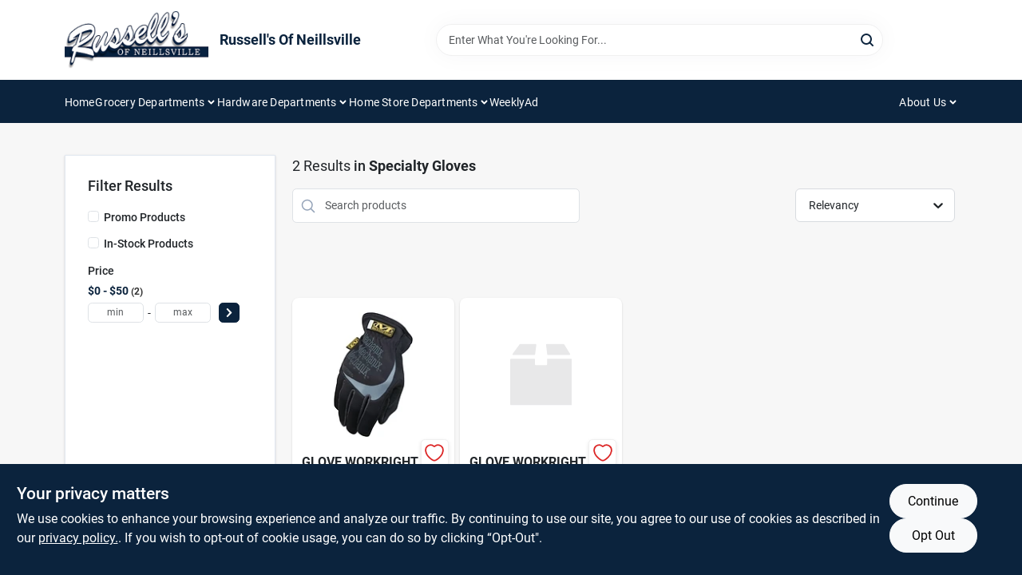

--- FILE ---
content_type: text/html
request_url: https://russellsofneillsville.com/department/farm-and-pet-3089253/specialty-gloves-3089288
body_size: 32279
content:
<!DOCTYPE html>
<html lang="en">
	<head>
		<meta charset="utf-8" />
		<link rel="preconnect" href="https://maps.googleapis.com">
		<link rel="preconnect" href="https://storage.googleapis.com">
		<link rel="preconnect" href="https://images.ezad.io">
		<link rel="preconnect" href="https://api.ezadlive.com">
		<meta name="viewport" content="width=device-width, initial-scale=1.0, maximum-scale=2.0">


		
		<link href="https://static.ezadlive.com/fe/version2873/_app/immutable/assets/vendor.f0fcb5ba.css" rel="stylesheet">
		<link href="https://static.ezadlive.com/fe/version2873/_app/immutable/assets/0.1cbb51b9.css" rel="stylesheet">
		<link href="https://static.ezadlive.com/fe/version2873/_app/immutable/assets/login-module.7fe72062.css" rel="stylesheet">
		<link href="https://static.ezadlive.com/fe/version2873/_app/immutable/assets/main-footer.6c797e80.css" rel="stylesheet">
		<link href="https://static.ezadlive.com/fe/version2873/_app/immutable/assets/document-modal.a3b96a58.css" rel="stylesheet">
		<link href="https://static.ezadlive.com/fe/version2873/_app/immutable/assets/modal.577dbff6.css" rel="stylesheet">
		<link href="https://static.ezadlive.com/fe/version2873/_app/immutable/assets/cart-sidebar.bbe547ba.css" rel="stylesheet">
		<link href="https://static.ezadlive.com/fe/version2873/_app/immutable/assets/cart-items.08954f67.css" rel="stylesheet">
		<link href="https://static.ezadlive.com/fe/version2873/_app/immutable/assets/change-quantity.693882c3.css" rel="stylesheet">
		<link href="https://static.ezadlive.com/fe/version2873/_app/immutable/assets/recaptcha.ab6e1a2f.css" rel="stylesheet">
		<link href="https://static.ezadlive.com/fe/version2873/_app/immutable/assets/bogo-discount-card.2b8bc076.css" rel="stylesheet">
		<link href="https://static.ezadlive.com/fe/version2873/_app/immutable/assets/locations-modal.8c32552f.css" rel="stylesheet">
		<link href="https://static.ezadlive.com/fe/version2873/_app/immutable/assets/big-map.bdb2e239.css" rel="stylesheet">
		<link href="https://static.ezadlive.com/fe/version2873/_app/immutable/assets/_page.ee24268f.css" rel="stylesheet">
		<link href="https://static.ezadlive.com/fe/version2873/_app/immutable/assets/product-card.8c7218bf.css" rel="stylesheet">
		<link href="https://static.ezadlive.com/fe/version2873/_app/immutable/assets/paginator-with-links.3eb3ead3.css" rel="stylesheet">
		<link href="https://static.ezadlive.com/fe/version2873/_app/immutable/assets/paginator.12bdcbbb.css" rel="stylesheet">
		<link href="https://static.ezadlive.com/fe/version2873/_app/immutable/assets/filter-item.7ff41a8f.css" rel="stylesheet">
		<link href="https://static.ezadlive.com/fe/version2873/_app/immutable/assets/brand-dept-popup.8ae3b42d.css" rel="stylesheet"><title>Specialty Gloves | Russell's Of Neillsville</title><!-- HEAD_svelte-145cly0_START --><!-- Project: undefined - Channel Id: 32 - Version: 2874 - Release Latest Version: undefined -->   <meta name="msapplication-TileColor" content="#da532c"> <meta name="theme-color" content="#ffffff"> <link rel="icon" type="image/x-icon" href="https://storage.googleapis.com/content.ezadtv.com/2022/03/16/623253dc7d650_RussellsTabImageS.png"> <link rel="icon" type="image/png" sizes="32x32" href="https://storage.googleapis.com/content.ezadtv.com/2022/03/16/623253dc7d650_RussellsTabImageS.png"> <link rel="apple-touch-icon" sizes="180x180" href="https://storage.googleapis.com/content.ezadtv.com/2022/03/16/623253dc7d650_RussellsTabImageS.png">  <meta name="twitter:title" content="Specialty Gloves"> <meta name="og:title" content="Specialty Gloves"> <meta property="og:title" content="Specialty Gloves">  <meta name="description" content="Shop for Specialty Gloves products at Russell's Of Neillsville"> <meta name="twitter:description" content="Shop for Specialty Gloves products at Russell's Of Neillsville"> <meta name="og:description" content="Shop for Specialty Gloves products at Russell's Of Neillsville"> <meta property="og:description" content="Shop for Specialty Gloves products at Russell's Of Neillsville">  <script >__EZ_DEPT_NAME = 'Specialty Gloves' </script> <meta name="google-site-verification" content="mP3qbDOXGRo0zsMYC9Rc0OY-X3vvn_ozRQFzYbxZouI"> <meta property="og:site_name" content="Russell's Of Neillsville"> <meta property="og:type" content="website"> <meta property="twitter:site" content="Russell's Of Neillsville"> <meta property="twitter:card" content="summary"> <!-- Google tag (gtag.js) -->
<script async src="https://www.googletagmanager.com/gtag/js?id=AW-11095011648"></script>
<script>
  window.dataLayer = window.dataLayer || [];
  function gtag(){dataLayer.push(arguments);}
  gtag('js', new Date());

  gtag('config', 'AW-11095011648');
</script>
<meta name="google-site-verification" content="5tjOw4o51VqcCcXFHVsD6KQJlGTrOKA25M0ldAzcttg" /> <!-- Google tag (gtag.js) -->
<script async src="https://www.googletagmanager.com/gtag/js?id=G-HY482TPQTS"></script>
<script>
  window.dataLayer = window.dataLayer || [];
  function gtag(){dataLayer.push(arguments);}
  gtag('js', new Date());

  gtag('config', 'G-HY482TPQTS');
</script> <!-- Meta Pixel Code -->
<script>
!function(f,b,e,v,n,t,s)
{if(f.fbq)return;n=f.fbq=function(){n.callMethod?
n.callMethod.apply(n,arguments):n.queue.push(arguments)};
if(!f._fbq)f._fbq=n;n.push=n;n.loaded=!0;n.version='2.0';
n.queue=[];t=b.createElement(e);t.async=!0;
t.src=v;s=b.getElementsByTagName(e)[0];
s.parentNode.insertBefore(t,s)}(window, document,'script',
'https://connect.facebook.net/en_US/fbevents.js');
fbq('init', '269680745226518');
fbq('track', 'PageView');
</script>
<noscript><img height="1" width="1" style="display:none"
src="https://www.facebook.com/tr?id=269680745226518&ev=PageView&noscript=1"
/></noscript>
<!-- End Meta Pixel Code -->  <script> window.dataLayerEz = window.dataLayerEz || []; window.dataLayerEz.push({'storeNumber': '21942', 'user_properties.store_number': '21942'}); </script>  <meta name="twitter:image:src" content="https://images.ezad.io/thumb/aHR0cHM6Ly9zdG9yYWdlLmdvb2dsZWFwaXMuY29tL2NvbnRlbnQuZXphZHR2LmNvbS8yMDI0LzA3LzA4LzIwMjQwNzA4XzY2OGM1NzcwNjVmNzEud2VicA.webp"> <meta name="twitter:image" content="https://images.ezad.io/thumb/aHR0cHM6Ly9zdG9yYWdlLmdvb2dsZWFwaXMuY29tL2NvbnRlbnQuZXphZHR2LmNvbS8yMDI0LzA3LzA4LzIwMjQwNzA4XzY2OGM1NzcwNjVmNzEud2VicA.webp"> <meta name="og:image" content="https://images.ezad.io/thumb/aHR0cHM6Ly9zdG9yYWdlLmdvb2dsZWFwaXMuY29tL2NvbnRlbnQuZXphZHR2LmNvbS8yMDI0LzA3LzA4LzIwMjQwNzA4XzY2OGM1NzcwNjVmNzEud2VicA.webp"> <meta property="og:image" content="https://images.ezad.io/thumb/aHR0cHM6Ly9zdG9yYWdlLmdvb2dsZWFwaXMuY29tL2NvbnRlbnQuZXphZHR2LmNvbS8yMDI0LzA3LzA4LzIwMjQwNzA4XzY2OGM1NzcwNjVmNzEud2VicA.webp"> <link rel="canonical" href="https://russellsofneillsville.com/department/specialty-gloves-3089288"> <meta property="og:url" content="https://russellsofneillsville.com/department/specialty-gloves-3089288"> <script type="application/ld+json">[{"@context":"https://schema.org","@type":"HardwareStore","name":"Russell's Of Neillsville","telephone":"715-743-4742","image":"https://images.ezad.io/thumb/aHR0cHM6Ly9zdG9yYWdlLmdvb2dsZWFwaXMuY29tL2NvbnRlbnQuZXphZHR2LmNvbS8yMDI0LzA3LzA4LzIwMjQwNzA4XzY2OGM1NzcwNjVmNzEud2VicA.webp","address":{"@type":"PostalAddress","streetAddress":"1008 E Division St","addressLocality":"Neillsville","addressRegion":"WI","postalCode":"54456","addressCountry":"US"}},{"@context":"https://schema.org","@type":"WebSite","name":"Russell's Of Neillsville","url":"https://russellsofneillsville.com/","alternateName":"Russell's Of Neillsville","potentialAction":[{"@type":"SearchAction","target":"https://russellsofneillsville.com//search/?keyword={search_term_string}","query-input":"required name=search_term_string"}]},{"@context":"https://schema.org","@type":"Organization","legalName":"Russell's Of Neillsville","url":"https://russellsofneillsville.com/","logo":"https://images.ezad.io/thumb/aHR0cHM6Ly9zdG9yYWdlLmdvb2dsZWFwaXMuY29tL2NvbnRlbnQuZXphZHR2LmNvbS8yMDI0LzA3LzA4LzIwMjQwNzA4XzY2OGM1NzcwNjVmNzEud2VicA.webp","sameAs":["https://www.facebook.com/RussellsofNeillsville","https://www.youtube.com/channel/UCIBx0s-ra1pQ30pl4F4xJvg"],"contactPoint":[{"@type":"ContactPoint","contactType":"customer service","telephone":"715-743-4742","email":"Mandy Mortenson"}]},{"@context":"https://schema.org","@type":"BreadcrumbList","itemListElement":[{"@type":"ListItem","position":1,"name":"Departments","item":"https://russellsofneillsville.com"},{"@type":"ListItem","position":2,"name":"Specialty Gloves","item":"https://russellsofneillsville.com/department/specialty-gloves-3089288"}]}]</script> <script >__EZ_STORE_SETTINGS = {"businessSlug":"NXHMASFD939PKH8G","stripePublishable":"pk_test_SoQebsTMOLR2iExxLINSedwP","stripeLive":"","businessName":"Russell's Of Neillsville","favicon":"https://storage.googleapis.com/content.ezadtv.com/2022/03/16/623253dc7d650_RussellsTabImageS.png","colors":{"primary":"#0b233d","secondary":"#f5973e","text":"#0b233d","background":"#f7f7f7","header":"#ffffff","headerLinkColor":"#0b233d","headerText":"#0b233d","navigation":"#0b233d","priceColor":"#000000","promoPriceColor":"","storeColor":""},"layout":"default","font":"Roboto","logo":"https://images.ezad.io/thumb/aHR0cHM6Ly9zdG9yYWdlLmdvb2dsZWFwaXMuY29tL2NvbnRlbnQuZXphZHR2LmNvbS8yMDI0LzA3LzA4LzIwMjQwNzA4XzY2OGM1NzcwNjVmNzEud2VicA.webp","subscribeBannerImage":"url('https://storage.googleapis.com/content.ezadtv.com/2020/06/01/5ed5530c847ce_Generic.jpg')","buyingFromAlert":{"background":"","textColor":"","visible":""},"homeAlert":{"visible":false,"text":"In-Store Pickup, Curbside Pickup, & Local Delivery Available!","background":"primary","textColor":2,"fontSize":16,"fontWeight":3,"allowOverrideEvenBasicPlan":"","fontFamily":"","padding":""},"text":{"featuredProductText":"","inStore":"In-Store","specialOrderWarning":"","outOfStock":"Order for 3-5 day shipping to our store","noRentalItems":"There are no rental items","specialOrderTitle":"Special Order May Be Required","specialOrderText":"Subject to availability and seasonality from suppliers. If we cannot get it, you will be notified and refunded.","trademark":"All product and company names are trademarks™ or registered® trademarks of their respective holders. Use of them does not imply any affiliation with or endorsement by them.","checkAvailability":"Call Your Local Store For Availability","emptyCart":"Cart is empty. Browse the website and add the things you like!","cartDeliveryDisclaimer":"","forRental":"","promoQuantityHeader":"","specialOrderTextByLocation":"","deliveryConfirmationText":"","vendorInStockText":"","vendorOutOfStockText":"","catalogInStockText":"","vendorSpecialOrderText":"","outOfStockText":"","extraProductMessage":"","inStockText":"","customPurchaseTitle":"","customPurchaseText":"","tvCustomQtyMessage":"","tvCustomAvailableMessage":"","specialOrderFee":"","onlyXLeftText":"","footerConnectText":"","receiveMarketingText":""},"footer":{"links":"","facebookPage":"","showSslLogo":"","instagramPage":"","locations":null,"showLogo":"","hideBusinessName":""},"products":{"inventoryItemsMin":4,"itemsPerPage":48,"showVideos":false,"showDescription":true,"showSimilarProducts":true,"showQtyInWidgets":true,"sortOptions":"","defaultSorting":"relevancy","hideReg":false,"filterShowOutOfStock":true,"inStockProductRename":"","hideUpc":"","hideInStockCheckbox":"","disableOrdering":"","showThreeFiveDays":"","capitalizeTitle":true,"regularPriceText":"","currencyPrefix":"","useOriginalTitle":"","hidePriceOutOfStock":"","disableSpecialOrdering":true,"showTopBrandProducts":"","showSimilarProductsByProduct":"","showDepartmentDropdownInSearch":"","getQuoteSpecial":"","hideProductLocation":"","getQuoteEmail":"","hideProductUnit":true,"hiddenPriceText":"","syncHandlePromos":"","showPartnerInventories":"","hideQuantity":"","alwaysShowProp65":"","widgetPromoLabel":"","singlePromoLabel":"","hideBrandFromTitle":true,"hideOutOfStockItems":true,"showUnitInventory":true,"showOutOfStockItems":"","hideRentalPrices":"","hidePrice":"","alwaysShowProductLocation":"","showSpecs":"","disableSearchBar":"","hideNotifyMeOption":"","hideDeliveryLocationsModal":"","hideSecondSpecialWarning":"","showModelNumber":"","showSortByCustomerPartNumberOnMyOrders":"","removeZoominEffect":"","hideAvailability":"","includeBrandInTitle":"","hideSpecialOrderBadgeAboveImage":""},"departments":{"defaultSorting":"relevancy","skipAutoFormat":"","multiLevel":"","sortOptions":"","hideHeadersInMenu":"","collapseDepartmentsOnSearch":"","hideNoSubDeptTextInDeptList":"","description":"Browse our Bakery, Cleaning, Dairy, and Meat sections for fresh and quality products. Our Paint And Supplies section has everything you need for your home projects. Shop today for the best selection! Shop online now or visit us at STORE_NAME_AND_LOCATION to find everything you need conveniently!"},"brands":{"defaultSorting":"relevancy","showImages":"","sortAlphabetical":"","capitalize":"","description":"Explore our selection of popular brands like Certco, Inc. and Pan-o-gold. We have everything you need for your home and lifestyle. Start your shopping journey with us! Shop online now or visit us at STORE_NAME_AND_LOCATION for all your needs in one place!"},"cart":{"rewardMembers":false,"hideAddress":false,"specialOrderMessage":"Special order May Be Required","specialOrderDisclaimer":"Subject to Availability and seasonality from suppliers. If we cannot get it, you will be notified and refunded.","specialOrderBadge":"","specialOrderMessageTooltip":"You will receive shipping information over email within the next business day","empty":"Cart is empty. Browse the website and add the things you like!","submittedOrderImage":"","confirmationText":"","deliveryDisclaimer":"","taxJar":"","hideShipping":"","showSpecialOrderDays":"","enableDeliveryDate":"","promos":"","allowSpecialOrderVendors":"","taxDisclaimer":"","additionalCountries":"","showCardProviders":"","taxExemptionCheck":"","discountEligibilityCheck":"","hideVendorInSpecialOrder":"","refundInfo":"","deliveryZipsAllowed":"","allowedZips":"","disclaimer":"","allowSavedCarts":"","hideTax":"","hideDeliveryZipcode":"","cartModal":"","deferCapture":"","pickupDistanceLimit":"","alwaysRequireAddress":"","showUnitPrice":"","distanceModal":"","showCheckoutCbLayout":"","hideUnitedStatesDeliveryOption":"","restrictedStatesForShipping":"","restrictedStatesMessage":"","hideSpecialOrderMessage":"","rdcAware":"","guestCheckoutWithPaypalOnly":"","allowRecurringOrders":"","mergeAdditionalFeeWithSubtotal":"","displayRecurringOrdersSectionBorder":"","hidePickupZipcode":"","enableMarketingEmailsByDefault":"","enableShareCartLink":"","hideSpecialOrderBadge":"","showShippingRateDisclaimer":""},"admin":{"showStats":true,"showOrderLocationFilters":true,"orders":"","hideSecondStep":"","RSCOptions":"","showContractors":"","orderTimeZone":"","hideInStorePingOption":"","autoSelectStore":"","enableNewOrderNotification":"","hideBusinessNameFromHeaderOnMobile":"","showAvailableFulfilmentOptions":"","defaultSelectedStore":"","allowOverridingDeliveryCharges":"","enableTaxWaiverIfExempt":"","hideGuestCheckout":""},"testimonials":{"1":"","2":""},"liveChatCode":"","storeNumber":"","logoMaxWidth":"","logoMaxHeight":"","signup":{"extraFields":""},"contactUs":{"hideEmail":false},"logoSize":"","navigationBackground":"","whiteHeader":"","lightNav":"","displayName":"Russell's Of Neillsville","domain":"russellsofneillsville","newOrderEmails":"justinbmaa@tds.net","contactEmail":"Justin Poeschel","company":"truevalue","navigation":[{"name":"home"},{"name":"departments"},{"name":"brands"},{"name":"About Us","align":"right"}],"demo":true,"homepageBanner":"","search":{"checkboxFilters":""},"timezone":"","meta":{"description":"We have some of the best selections of products at great prices! Our friendly website is here to assist you with all of your purchasing needs. Feel free to contact us if you have any questions!","loginDescription":"Get discounts & savings when you register for an account today!","mainImage":"","loginTitle":"","departmentsDescription":"Shop [store_name] for diverse departments in [city]. Quality tools and supplies in [state] await you!","departmentsTitle":"Hunt and Discover Departments at STORE_NAME","brandsDescription":"[store_name] provides trusted brands in [city]. Your go-to hardware store in [state] for all projects.","brandsTitle":"Dig into Our Brands At STORE_NAME","searchPageDescription":"Uncover [search_term] at [store_name]. In addition, get top-selling products like the Milwaukee M18 Propane Heater and Speed Queen Classic Washer at our store."},"directory":"www-russellsofneillsville","overrideSubscribeImage":"","tax_rate":"","adminNavigation":"","showPhoneInNavigation":"","emailNavLink":"","onlyFeatured":"","navigationLayout":"","aboutUsLocations":"","customLayout":"","showAdvancedSetting":"","principles":"","registrationOptions":{"companyInput":"","hideFromHeader":""},"locationData":{"Millhouse":"","Wildey":""},"testKey":"","business":"","authData":"","aboutUsEmails":"","logoLink":"","showConsultationReport":"","dynamicMap":"","customCss":"","extraProductMessage":"","styles":{"vendorInStockClasses":"","catalogInStockClasses":"","rentalFilterNodeClasses":""},"logoMaxheight":"","undefined":"","specialPricePositionBottom":"","aboutUsTitle":"","aboutUsTitleHidden":"","showLocationPhoneInNav":"","business_telephone":"715-743-4742","business_address":"1008 E Division St","business_city":"Neillsville","business_state":"WI","business_country":"US","ecommercePlan":"null","tvRDC":"","dibRSC":"","e2Warehouse":"","logoPrint":"","business_zipcode":"","business_email":"","rentals":{"disableLocationSelection":"","allowDeliveryLocations":"","hideFulfillmentOptions":"","rentalContactText":"","disableContactForm":"","rentalInStockText":"","disclaimer":"","submitFormDisclaimerTop":"","submitFormDisclaimerBottom":"","rentalReserveText":"","hideUpc":"","verbiage":""},"aboutUs":{"hideContactUsOption":""},"localAd":{"hideLocalAdNavLink":""},"header":{"locationSelector":""},"navStyle":{"links":"","locationSelector":""},"e2ReportExemption":"","svelte":"","null":"","aiSettings":{"useAIProductsTable":"","useAIProductsCategories":"","excludeAIProductsTable":""}}</script>  <script >__EZ_PREGEN = 0</script> <script >__EZ_TV_ECOM_PLAN = 'null'</script> <script >__EZ_TVR_NAME = "True Value Rewards"</script> <script >__EZ_IS_TRUEVALUE = false</script>  <style data-svelte-h="svelte-1ke9ioy">/* embed the latin fonts directly */
    @font-face {
      font-family: 'Roboto';
      font-style: normal;
      font-weight: 300;
      font-display: swap;
      src: url(https://static.ezadlive.com/fonts/KFOlCnqEu92Fr1MmSU5fBBc4.woff2) format('woff2');
      unicode-range: U+0000-00FF, U+0131, U+0152-0153, U+02BB-02BC, U+02C6, U+02DA, U+02DC, U+0304, U+0308, U+0329, U+2000-206F, U+2074, U+20AC, U+2122, U+2191, U+2193, U+2212, U+2215, U+FEFF, U+FFFD;
    }
    @font-face {
      font-family: 'Roboto';
      font-style: normal;
      font-weight: 400;
      font-display: swap;
      src: url(https://static.ezadlive.com/fonts/KFOmCnqEu92Fr1Mu4mxK.woff2) format('woff2');
      unicode-range: U+0000-00FF, U+0131, U+0152-0153, U+02BB-02BC, U+02C6, U+02DA, U+02DC, U+0304, U+0308, U+0329, U+2000-206F, U+2074, U+20AC, U+2122, U+2191, U+2193, U+2212, U+2215, U+FEFF, U+FFFD;
    }
    @font-face {
      font-family: 'Roboto';
      font-style: normal;
      font-weight: 700;
      font-display: swap;
      src: url(https://static.ezadlive.com/fonts/KFOlCnqEu92Fr1MmWUlfBBc4.woff2) format('woff2');
      unicode-range: U+0000-00FF, U+0131, U+0152-0153, U+02BB-02BC, U+02C6, U+02DA, U+02DC, U+0304, U+0308, U+0329, U+2000-206F, U+2074, U+20AC, U+2122, U+2191, U+2193, U+2212, U+2215, U+FEFF, U+FFFD;
    }</style>  <link rel="stylesheet" type="text/css" media="print" href="https://static.ezadlive.com/fonts/font-roboto.css" onload="this.media='all';"><style>
:root {
  --primary: #0b233d;
  --bs-primary: #0b233d;
  --secondary: #f5973e;
  --bs-secondary: #f5973e;
  --text: #0b233d;
  --bs-text: #0b233d;
  --background: #f7f7f7;
  --bs-background: #f7f7f7;
  --header: #ffffff;
  --bs-header: #ffffff;
  --headerLinkColor: #0b233d;
  --bs-headerLinkColor: #0b233d;
  --headerText: #0b233d;
  --bs-headerText: #0b233d;
  --navigation: #0b233d;
  --bs-navigation: #0b233d;
  --priceColor: #000000;
  --bs-priceColor: #000000;
  --promoPriceColor: #fff;
  --bs-promoPriceColor: #fff;
  --storeColor: #fff;
  --bs-storeColor: #fff;
  --brandPrimary: #0b233d;
  --headerLinkColorInv: #fff;
  --navigationLinkColor: #fff;
  --navigationText: #fff;
  --navigationFontSize: 14px;
  --font: Roboto;
}
</style><!-- HEAD_svelte-145cly0_END --><!-- HEAD_svelte-rn6tfp_START --><!-- HEAD_svelte-rn6tfp_END -->

		<style>
			.text-success-dark {
				color: #124A1F !important;
			}
		</style>
	</head>
	<body data-sveltekit-preload-data="hover">
	<noscript><iframe src='https://www.googletagmanager.com/ns.html?id=GTM-PPF9G4N' height='0' width='0' style='display:none;visibility:hidden'></iframe></noscript>
		<div style="display: contents">     <button class="skip-link svelte-1yub3rk" data-svelte-h="svelte-mn0oll">Skip to content</button> <div>  <header id="mainHeader" class="main-header position-relative  Russell'sOfNeillsville svelte-1pee0jg"><div class="container gap-3 d-flex flex-column flex-lg-row align-items-center justify-content-center justify-content-lg-between py-3"> <button class="d-block nav-icon d-lg-none mobile-menu-button " aria-label="Menu"><span></span></button> <div class="d-flex flex-column flex-md-row align-items-center"><a href="/" class="brand text-white " aria-label="Russell's Of Neillsville Home" rel="prefetch"><img src="https://images.ezad.io/thumb/aHR0cHM6Ly9zdG9yYWdlLmdvb2dsZWFwaXMuY29tL2NvbnRlbnQuZXphZHR2LmNvbS8yMDI0LzA3LzA4LzIwMjQwNzA4XzY2OGM1NzcwNjVmNzEud2VicA.webp" id="logo-img" alt="Russell's Of Neillsville" style="" class="logo-width svelte-1pee0jg" width="100%" height="100%"></a> <div class="h5 fw-bold mt-3 mb-0 mt-md-0 ms-md-3 comp-text" style="color: ">Russell's Of Neillsville</div></div> <form id="searchForm" name="search" role="search" class="search-wrapper position-relative svelte-om0n6w"><input aria-label="Search Term" class="form-control autosuggest svelte-om0n6w" type="text" placeholder="Enter What You're Looking For..." loading="lazy" value=""> <button type="submit" aria-label="Search" class="btn-search-custom svelte-om0n6w" data-svelte-h="svelte-6o76ou"><svg width="16" height="16" xmlns="http://www.w3.org/2000/svg" xmlns:xlink="http://www.w3.org/1999/xlink"><defs data-v-6d71ba7e=""><filter data-v-6d71ba7e="" x="-8.1%" y="-113.8%" width="116.2%" height="327.5%" filterUnits="objectBoundingBox"><feMorphology data-v-6d71ba7e="" radius=".5" operator="dilate" in="SourceAlpha" result="shadowSpreadOuter1"></feMorphology><feOffset data-v-6d71ba7e="" in="shadowSpreadOuter1" result="shadowOffsetOuter1"></feOffset><feGaussianBlur data-v-6d71ba7e="" stdDeviation="15" in="shadowOffsetOuter1" result="shadowBlurOuter1"></feGaussianBlur><feComposite data-v-6d71ba7e="" in="shadowBlurOuter1" in2="SourceAlpha" operator="out" result="shadowBlurOuter1"></feComposite><feColorMatrix data-v-6d71ba7e="" values="0 0 0 0 0.13236882 0 0 0 0 0.171002098 0 0 0 0 0.285297781 0 0 0 0.04 0" in="shadowBlurOuter1"></feColorMatrix></filter><rect data-v-6d71ba7e="" x="0" y="0" width="560" height="40" rx="20"></rect></defs><g data-v-6d71ba7e="" fill="none" fill-rule="evenodd"><path data-v-6d71ba7e="" fill="#FFF" d="M-884-28H556v1536H-884z"></path><g data-v-6d71ba7e="" transform="translate(-529 -11)"><use data-v-6d71ba7e="" fill="#000" filter="url(#a)" xlink:href="#b"></use><use data-v-6d71ba7e="" stroke="currentColor" fill="#FFF" xlink:href="#b"></use></g><g data-v-6d71ba7e="" stroke-width="2" transform="translate(1 1)" stroke="currentColor" stroke-linecap="round" stroke-linejoin="round"><circle data-v-6d71ba7e="" cx="6" cy="6" r="6"></circle><path data-v-6d71ba7e="" d="M14 14l-3.758-3.758"></path></g></g></svg></button> </form> <div class="d-flex align-items-center cart-wrapper  svelte-17u9cvc" style="z-index: 1;">     </div></div> </header>  <nav class="navbar p-0 navbar-light main-nav  collapsed   svelte-t4umeu" id="mainNav"> <div class="container pb-3 pb-lg-0 w-100 h-100 align-items-start"><div class="px-2 px-lg-0 w-100"><div class="d-flex justify-content-end mt-4 d-lg-none mb-n2 w-100"><button class="toggle-menu-bt" id="toggle-menu-bt" aria-label="Menu" data-svelte-h="svelte-1bfgfmg"><svg xmlns="http://www.w3.org/2000/svg" fill="none" width="32" viewBox="0 0 24 24" stroke-width="2" stroke="currentColor"><path stroke-linecap="round" stroke-linejoin="round" d="M6 18L18 6M6 6l12 12"></path></svg></button></div> <ul class="navbar-nav flex-column flex-lg-row flex-wrap "><li class="nav-item  left   svelte-t4umeu"><a href="/" class="nav-link text-capitalize home" style="font-size: " rel="prefetch">Home </a> </li><li class="nav-item b-nav-dropdown dropdown left   svelte-t4umeu"><button tabindex="0" class="cursor-default c-dropdown h-100 d-flex align-items-center main-link justify-content-between svelte-nnj2yx" aria-expanded="false"><div class="nav-link text-capitalize svelte-nnj2yx">Grocery Departments</div> <svg fill="none" class="ms-1 caret svelte-nnj2yx" width="10" height="6" xmlns="http://www.w3.org/2000/svg"><path d="M7.5 1.5l-3 3-3-3" stroke="currentColor" stroke-linecap="round" stroke-linejoin="round" stroke-width="2" class="svelte-nnj2yx"></path></svg>   </button> </li><li class="nav-item b-nav-dropdown dropdown left   svelte-t4umeu"><button tabindex="0" class="cursor-default c-dropdown h-100 d-flex align-items-center main-link justify-content-between svelte-nnj2yx" aria-expanded="false"><div class="nav-link text-capitalize svelte-nnj2yx">Hardware Departments</div> <svg fill="none" class="ms-1 caret svelte-nnj2yx" width="10" height="6" xmlns="http://www.w3.org/2000/svg"><path d="M7.5 1.5l-3 3-3-3" stroke="currentColor" stroke-linecap="round" stroke-linejoin="round" stroke-width="2" class="svelte-nnj2yx"></path></svg>   </button> </li><li class="nav-item b-nav-dropdown dropdown left   svelte-t4umeu"><button tabindex="0" class="cursor-default c-dropdown h-100 d-flex align-items-center main-link justify-content-between svelte-nnj2yx" aria-expanded="false"><div class="nav-link text-capitalize svelte-nnj2yx">Home Store Departments</div> <svg fill="none" class="ms-1 caret svelte-nnj2yx" width="10" height="6" xmlns="http://www.w3.org/2000/svg"><path d="M7.5 1.5l-3 3-3-3" stroke="currentColor" stroke-linecap="round" stroke-linejoin="round" stroke-width="2" class="svelte-nnj2yx"></path></svg>   </button> </li><li class="nav-item  left   svelte-t4umeu"><a href="/weeklyad" class="nav-link text-capitalize " style="font-size: " rel="prefetch">WeeklyAd </a> </li><li class="nav-item b-nav-dropdown dropdown right   svelte-t4umeu"><button tabindex="0" class="cursor-default c-dropdown h-100 d-flex align-items-center main-link justify-content-between svelte-nnj2yx" aria-expanded="false"><div class="nav-link text-capitalize svelte-nnj2yx">About Us</div> <svg fill="none" class="ms-1 caret svelte-nnj2yx" width="10" height="6" xmlns="http://www.w3.org/2000/svg"><path d="M7.5 1.5l-3 3-3-3" stroke="currentColor" stroke-linecap="round" stroke-linejoin="round" stroke-width="2" class="svelte-nnj2yx"></path></svg>   </button> </li>   </ul></div></div> </nav>   <div> <main><div class="container search-container  svelte-141ptr8"> <div class="row"><div class="col-lg-3"> <div class="filterWrapper card filters rounded-0  svelte-5l9ewu"><div class="card-body svelte-5l9ewu"><h2 class="mb-3 h5" data-svelte-h="svelte-1x7u8c7">Filter Results</h2> <button class="d-lg-none filters-close-bt svelte-5l9ewu" aria-label="Hide Filters" data-svelte-h="svelte-zl9rcq"><svg xmlns="http://www.w3.org/2000/svg" width="24" height="24" viewBox="0 0 24 24"><title>e-remove</title><g stroke-linecap="round" stroke-linejoin="round" stroke-width="2" fill="#a0a0ba" stroke="#a0a0ba"><line fill="none" stroke="#a0a0ba" stroke-miterlimit="10" x1="19" y1="5" x2="5" y2="19"></line><line fill="none" stroke="#a0a0ba" stroke-miterlimit="10" x1="19" y1="19" x2="5" y2="5"></line></g></svg></button>  <div class="d-flex flex-column align-items-start"> </div> <div class="mb-2"><div class="form-check"><input id="promoCheck" type="checkbox" class="form-check-input" aria-label="Promo Products"> <h3 class="fs-6" style="margin-top: 9px;line-height: 10px;"><label class="form-check-label" for="promoCheck">Promo Products</label></h3></div></div> <div class="mb-3"><div class="form-check"><input id="inStockCheck" type="checkbox" class="form-check-input" aria-label="In-Stock Products"> <h3 class="fs-6" style="margin-top: 9px;line-height: 10px;"><label class="form-check-label" for="inStockCheck"><a href="/department/farm-and-pet-3089253/specialty-gloves-3089288?in_stock_only=1" class="heading-color" rel="prefetch">In-Stock Products</a></label></h3></div></div>   <div class="mb-3" style="max-width: 200px;"><h2 class="h6" data-svelte-h="svelte-6n5n7u">Price</h2> <ul class="p-0"><li class="none-style-list price-range mb-1 svelte-5l9ewu"><button><h3 class="fs-6 fw-bold d-inline">$0 - $50</h3> <span class="item-counts svelte-5l9ewu">2 </span></button> </li> <li class="none-style-list d-flex svelte-5l9ewu"><form name="searchFiltersForm" class="d-flex"><input placeholder="min" type="number" size="sm" class="form-control price-range-select price-min svelte-5l9ewu" aria-label="min price"> <span style="margin-top: 3px" data-svelte-h="svelte-vpnvjw">-</span> <input placeholder="max" type="number" size="sm" class="form-control price-range-select price-max svelte-5l9ewu" aria-label="max price"> <button type="submit" class="btn btn-primary price-select-btn svelte-5l9ewu" aria-label="Select Price" data-svelte-h="svelte-poisjr"><svg aria-hidden="true" width="8" viewBox="0 0 320 512" focusable="false" fill="currentColor"><path d="M285.5 273l-194.3 194.3c-9.4 9.4-24.6 9.4-33.9 0l-22.7-22.7c-9.4-9.4-9.4-24.5 0-33.9l154-154.7-154-154.7c-9.3-9.4-9.3-24.5 0-33.9l22.7-22.7c9.4-9.4 24.6-9.4 33.9 0l194.3 194.3c9.4 9.4 9.4 24.6 0 33.9z"></path></svg></button></form></li></ul></div>          </div> </div></div> <div class="col-lg-9"><div class="w-100 position-relative"></div> </div></div></div> </main> </div>  <div> </div> <div id="user-consent-banner" class="consent-banner row m-0 alert alert-info alert-dismissible top-bg-1 hide-consent-banner svelte-wa0yp2" role="alert"><div class="d-flex flex-column flex-md-row justify-content-between gap-4"><div data-svelte-h="svelte-1dkqoer"><div class="h4">Your privacy matters</div> <p class="lead svelte-wa0yp2" id="cookie-consent-text">We use cookies to enhance your browsing experience and analyze our traffic. By continuing to use our site, you agree to our use of cookies as described in our <a href="/privacy-policy" target="_blank" rel="noopener noreferrer" aria-label="privacy policy (opens in a new tab)">privacy policy.</a>. If you wish to opt-out of cookie usage, you can do so by clicking “Opt-Out&quot;.</p></div> <div class="d-flex flex-md-column align-items-center gap-3 action-btn svelte-wa0yp2"><button type="button" class="lead btn btn-light rounded-pill action-btn text-nowrap svelte-wa0yp2" data-dismiss="alert" aria-label="Continue" data-svelte-h="svelte-6eb4ps">Continue</button> <button type="button" class="lead btn btn-light action-btn rounded-pill text-nowrap svelte-wa0yp2" data-dismiss="alert" aria-label="Opt Out" data-svelte-h="svelte-1fjazhb">Opt Out</button></div></div></div>  </div> 
			
			<script>
				{
					__sveltekit_1bqfau0 = {
						assets: "https://static.ezadlive.com/fe/version2873",
						base: new URL("../..", location).pathname.slice(0, -1),
						env: {}
					};

					const element = document.currentScript.parentElement;

					const data = [{"type":"data","data":(function(a){a.businessSlug="NXHMASFD939PKH8G";a.stripePublishable="pk_test_SoQebsTMOLR2iExxLINSedwP";a.stripeLive="";a.businessName="Russell's Of Neillsville";a.favicon="https://storage.googleapis.com/content.ezadtv.com/2022/03/16/623253dc7d650_RussellsTabImageS.png";a.colors={primary:"#0b233d",secondary:"#f5973e",text:"#0b233d",background:"#f7f7f7",header:"#ffffff",headerLinkColor:"#0b233d",headerText:"#0b233d",navigation:"#0b233d",priceColor:"#000000",promoPriceColor:"",storeColor:""};a.layout="default";a.font="Roboto";a.logo="https://images.ezad.io/thumb/aHR0cHM6Ly9zdG9yYWdlLmdvb2dsZWFwaXMuY29tL2NvbnRlbnQuZXphZHR2LmNvbS8yMDI0LzA3LzA4LzIwMjQwNzA4XzY2OGM1NzcwNjVmNzEud2VicA.webp";a.subscribeBannerImage="url('https://storage.googleapis.com/content.ezadtv.com/2020/06/01/5ed5530c847ce_Generic.jpg')";a.buyingFromAlert={background:"",textColor:"",visible:""};a.homeAlert={visible:false,text:"In-Store Pickup, Curbside Pickup, & Local Delivery Available!",background:"primary",textColor:2,fontSize:16,fontWeight:3,allowOverrideEvenBasicPlan:"",fontFamily:"",padding:""};a.text={featuredProductText:"",inStore:"In-Store",specialOrderWarning:"",outOfStock:"Order for 3-5 day shipping to our store",noRentalItems:"There are no rental items",specialOrderTitle:"Special Order May Be Required",specialOrderText:"Subject to availability and seasonality from suppliers. If we cannot get it, you will be notified and refunded.",trademark:"All product and company names are trademarks™ or registered® trademarks of their respective holders. Use of them does not imply any affiliation with or endorsement by them.",checkAvailability:"Call Your Local Store For Availability",emptyCart:"Cart is empty. Browse the website and add the things you like!",cartDeliveryDisclaimer:"",forRental:"",promoQuantityHeader:"",specialOrderTextByLocation:"",deliveryConfirmationText:"",vendorInStockText:"",vendorOutOfStockText:"",catalogInStockText:"",vendorSpecialOrderText:"",outOfStockText:"",extraProductMessage:"",inStockText:"",customPurchaseTitle:"",customPurchaseText:"",tvCustomQtyMessage:"",tvCustomAvailableMessage:"",specialOrderFee:"",onlyXLeftText:"",footerConnectText:"",receiveMarketingText:""};a.footer={links:"",facebookPage:"",showSslLogo:"",instagramPage:"",locations:null,showLogo:"",hideBusinessName:""};a.products={inventoryItemsMin:4,itemsPerPage:48,showVideos:false,showDescription:true,showSimilarProducts:true,showQtyInWidgets:true,sortOptions:"",defaultSorting:"relevancy",hideReg:false,filterShowOutOfStock:true,inStockProductRename:"",hideUpc:"",hideInStockCheckbox:"",disableOrdering:"",showThreeFiveDays:"",capitalizeTitle:true,regularPriceText:"",currencyPrefix:"",useOriginalTitle:"",hidePriceOutOfStock:"",disableSpecialOrdering:true,showTopBrandProducts:"",showSimilarProductsByProduct:"",showDepartmentDropdownInSearch:"",getQuoteSpecial:"",hideProductLocation:"",getQuoteEmail:"",hideProductUnit:true,hiddenPriceText:"",syncHandlePromos:"",showPartnerInventories:"",hideQuantity:"",alwaysShowProp65:"",widgetPromoLabel:"",singlePromoLabel:"",hideBrandFromTitle:true,hideOutOfStockItems:true,showUnitInventory:true,showOutOfStockItems:"",hideRentalPrices:"",hidePrice:"",alwaysShowProductLocation:"",showSpecs:"",disableSearchBar:"",hideNotifyMeOption:"",hideDeliveryLocationsModal:"",hideSecondSpecialWarning:"",showModelNumber:"",showSortByCustomerPartNumberOnMyOrders:"",removeZoominEffect:"",hideAvailability:"",includeBrandInTitle:"",hideSpecialOrderBadgeAboveImage:""};a.departments={defaultSorting:"relevancy",skipAutoFormat:"",multiLevel:"",sortOptions:"",hideHeadersInMenu:"",collapseDepartmentsOnSearch:"",hideNoSubDeptTextInDeptList:"",description:"Browse our Bakery, Cleaning, Dairy, and Meat sections for fresh and quality products. Our Paint And Supplies section has everything you need for your home projects. Shop today for the best selection! Shop online now or visit us at STORE_NAME_AND_LOCATION to find everything you need conveniently!"};a.brands={defaultSorting:"relevancy",showImages:"",sortAlphabetical:"",capitalize:"",description:"Explore our selection of popular brands like Certco, Inc. and Pan-o-gold. We have everything you need for your home and lifestyle. Start your shopping journey with us! Shop online now or visit us at STORE_NAME_AND_LOCATION for all your needs in one place!"};a.cart={rewardMembers:false,hideAddress:false,specialOrderMessage:"Special order May Be Required",specialOrderDisclaimer:"Subject to Availability and seasonality from suppliers. If we cannot get it, you will be notified and refunded.",specialOrderBadge:"",specialOrderMessageTooltip:"You will receive shipping information over email within the next business day",empty:"Cart is empty. Browse the website and add the things you like!",submittedOrderImage:"",confirmationText:"",deliveryDisclaimer:"",taxJar:"",hideShipping:"",showSpecialOrderDays:"",enableDeliveryDate:"",promos:"",allowSpecialOrderVendors:"",taxDisclaimer:"",additionalCountries:"",showCardProviders:"",taxExemptionCheck:"",discountEligibilityCheck:"",hideVendorInSpecialOrder:"",refundInfo:"",deliveryZipsAllowed:"",allowedZips:"",disclaimer:"",allowSavedCarts:"",hideTax:"",hideDeliveryZipcode:"",cartModal:"",deferCapture:"",pickupDistanceLimit:"",alwaysRequireAddress:"",showUnitPrice:"",distanceModal:"",showCheckoutCbLayout:"",hideUnitedStatesDeliveryOption:"",restrictedStatesForShipping:"",restrictedStatesMessage:"",hideSpecialOrderMessage:"",rdcAware:"",guestCheckoutWithPaypalOnly:"",allowRecurringOrders:"",mergeAdditionalFeeWithSubtotal:"",displayRecurringOrdersSectionBorder:"",hidePickupZipcode:"",enableMarketingEmailsByDefault:"",enableShareCartLink:"",hideSpecialOrderBadge:"",showShippingRateDisclaimer:""};a.admin={showStats:true,showOrderLocationFilters:true,orders:"",hideSecondStep:"",RSCOptions:"",showContractors:"",orderTimeZone:"",hideInStorePingOption:"",autoSelectStore:"",enableNewOrderNotification:"",hideBusinessNameFromHeaderOnMobile:"",showAvailableFulfilmentOptions:"",defaultSelectedStore:"",allowOverridingDeliveryCharges:"",enableTaxWaiverIfExempt:"",hideGuestCheckout:""};a.testimonials={"1":"","2":""};a.liveChatCode="";a.storeNumber="";a.logoMaxWidth="";a.logoMaxHeight="";a.signup={extraFields:""};a.contactUs={hideEmail:false};a.logoSize="";a.navigationBackground="";a.whiteHeader="";a.lightNav="";a.displayName="Russell's Of Neillsville";a.domain="russellsofneillsville";a.newOrderEmails="justinbmaa@tds.net";a.contactEmail="Justin Poeschel";a.company="truevalue";a.navigation=[{name:"home"},{name:"departments"},{name:"brands"},{name:"About Us",align:"right"}];a.demo=true;a.homepageBanner="";a.search={checkboxFilters:""};a.timezone="";a.meta={description:"We have some of the best selections of products at great prices! Our friendly website is here to assist you with all of your purchasing needs. Feel free to contact us if you have any questions!",loginDescription:"Get discounts & savings when you register for an account today!",mainImage:"",loginTitle:"",departmentsDescription:"Shop [store_name] for diverse departments in [city]. Quality tools and supplies in [state] await you!",departmentsTitle:"Hunt and Discover Departments at STORE_NAME",brandsDescription:"[store_name] provides trusted brands in [city]. Your go-to hardware store in [state] for all projects.",brandsTitle:"Dig into Our Brands At STORE_NAME",searchPageDescription:"Uncover [search_term] at [store_name]. In addition, get top-selling products like the Milwaukee M18 Propane Heater and Speed Queen Classic Washer at our store."};a.directory="www-russellsofneillsville";a.overrideSubscribeImage="";a.tax_rate="";a.adminNavigation="";a.showPhoneInNavigation="";a.emailNavLink="";a.onlyFeatured="";a.navigationLayout="";a.aboutUsLocations="";a.customLayout="";a.showAdvancedSetting="";a.principles="";a.registrationOptions={companyInput:"",hideFromHeader:""};a.locationData={Millhouse:"",Wildey:""};a.testKey="";a.business="";a.authData="";a.aboutUsEmails="";a.logoLink="";a.showConsultationReport="";a.dynamicMap="";a.customCss="";a.extraProductMessage="";a.styles={vendorInStockClasses:"",catalogInStockClasses:"",rentalFilterNodeClasses:""};a.logoMaxheight="";a.undefined="";a.specialPricePositionBottom="";a.aboutUsTitle="";a.aboutUsTitleHidden="";a.showLocationPhoneInNav="";a.business_telephone="715-743-4742";a.business_address="1008 E Division St";a.business_city="Neillsville";a.business_state="WI";a.business_country="US";a.ecommercePlan="null";a.tvRDC="";a.dibRSC="";a.e2Warehouse="";a.logoPrint="";a.business_zipcode="";a.business_email="";a.rentals={disableLocationSelection:"",allowDeliveryLocations:"",hideFulfillmentOptions:"",rentalContactText:"",disableContactForm:"",rentalInStockText:"",disclaimer:"",submitFormDisclaimerTop:"",submitFormDisclaimerBottom:"",rentalReserveText:"",hideUpc:"",verbiage:""};a.aboutUs={hideContactUsOption:""};a.localAd={hideLocalAdNavLink:""};a.header={locationSelector:""};a.navStyle={links:"",locationSelector:""};a.e2ReportExemption="";a.svelte="";a.null="";a.aiSettings={useAIProductsTable:"",useAIProductsCategories:"",excludeAIProductsTable:""};return {storeSettings:a,validStores:["5809"],brandPlugins:[],gmapsKey:"AIzaSyBhJt7VBIhJdSUjicFEYBkeMikPRIMbaVY",tvEcomPlan:"",tvrName:"True Value Rewards",isTrueValue:false,theme:"default",devOptions:null,business:{business_id:"5809",partner_business:"5809",business_name:"Russell's Of Neillsville",meta_description:"Discover Russell's Of Neillsville, a family-owned one-stop shop for hardware & groceries, proudly serving the community for 90 years. Visit us today!",meta_title:"Russell's Neillsville: Hardware, Groceries & One-Stop Shop",company:"truevalue",company_logo:"https://storage.googleapis.com/content.ezadtv.com/2021/10/05/615c7c01190c7_logo.png",google_verify_code:"mP3qbDOXGRo0zsMYC9Rc0OY-X3vvn_ozRQFzYbxZouI",business_zipcode:"54456",business_address:"1008 E Division St",business_state:"WI",business_city:"Neillsville",business_country:"US",google_search_console:"\u003C!-- Google tag (gtag.js) -->\n\u003Cscript async src=\"https://www.googletagmanager.com/gtag/js?id=AW-11095011648\">\u003C/script>\n\u003Cscript>\n  window.dataLayer = window.dataLayer || [];\n  function gtag(){dataLayer.push(arguments);}\n  gtag('js', new Date());\n\n  gtag('config', 'AW-11095011648');\n\u003C/script>\n\u003Cmeta name=\"google-site-verification\" content=\"5tjOw4o51VqcCcXFHVsD6KQJlGTrOKA25M0ldAzcttg\" />",google_analytics:"\u003C!-- Google tag (gtag.js) -->\n\u003Cscript async src=\"https://www.googletagmanager.com/gtag/js?id=G-HY482TPQTS\">\u003C/script>\n\u003Cscript>\n  window.dataLayer = window.dataLayer || [];\n  function gtag(){dataLayer.push(arguments);}\n  gtag('js', new Date());\n\n  gtag('config', 'G-HY482TPQTS');\n\u003C/script>",facebook_pixel:"\u003C!-- Meta Pixel Code -->\n\u003Cscript>\n!function(f,b,e,v,n,t,s)\n{if(f.fbq)return;n=f.fbq=function(){n.callMethod?\nn.callMethod.apply(n,arguments):n.queue.push(arguments)};\nif(!f._fbq)f._fbq=n;n.push=n;n.loaded=!0;n.version='2.0';\nn.queue=[];t=b.createElement(e);t.async=!0;\nt.src=v;s=b.getElementsByTagName(e)[0];\ns.parentNode.insertBefore(t,s)}(window, document,'script',\n'https://connect.facebook.net/en_US/fbevents.js');\nfbq('init', '269680745226518');\nfbq('track', 'PageView');\n\u003C/script>\n\u003Cnoscript>\u003Cimg height=\"1\" width=\"1\" style=\"display:none\"\nsrc=\"https://www.facebook.com/tr?id=269680745226518&ev=PageView&noscript=1\"\n/>\u003C/noscript>\n\u003C!-- End Meta Pixel Code -->",live_chat:null,gtag_conversion_id:null,facebook_link:"https://www.facebook.com/RussellsofNeillsville",twitter_link:null,youtube_link:"https://www.youtube.com/channel/UCIBx0s-ra1pQ30pl4F4xJvg",instagram_link:null,googleplus_link:null,linkedin_link:null,pinterest_link:null,business_telephone:"715-743-4742",contact_email:"Mandy Mortenson",truevalue_ecommerce_plan:"E1P",other_ecommerce_plan:null,store_number:"21942",release_channel_id:"55",release_version:"2873",release_channel_category:"default",release_project:"svelte",release_latest_version:"2873",website_theme:"default",pickup_pdp_message:null,sitemap_plan:"e1-plus",is_truevalue_ecommerce:1,backlink_text:"\u003Cspan>\n\tThis site uses AI from  \u003Ca class=\"font-weight-bold\" rel=\"noopener noreferrer\" href=\"https://ezai.io/\" target=\"_blank\" style=\"text-decoration: underline;\" aria-label=\"EZ AI (opens in a new tab)\">EZ AI\u003C/a>,  Modernize Your Business With AI!\n\u003C/span>\n\u003Cspan>\n\tPOS E-Commerce Integration With \u003Ca class=\"font-weight-bold\" rel=\"noopener noreferrer\" href=\"https://localecommerce.com/\" target=\"_blank\" style=\"text-decoration: underline;\" aria-label=\"Digital Commerce (opens in a new tab)\">Digital Commerce\u003C/a> by EZ-AD\n\u003C/span>",company_billing:"25",paint_enabled:null,is_bm_module_enabled:"0",currency_code:"usd"},details:{business_slug:"NXHMASFD939PKH8G",business_name:"Russell's Of Neillsville",website_domain:"https://russellsofneillsville.com/",store_number:"21942",company:"truevalue",meta_description:"Discover Russell's Of Neillsville, a family-owned one-stop shop for hardware & groceries, proudly serving the community for 90 years. Visit us today!",meta_title:"Russell's Neillsville: Hardware, Groceries & One-Stop Shop",business_zipcode:"54456",business_state:"WI",business_telephone:"715-743-4742",business_address:"1008 E Division St",business_city:"Neillsville",business_country:"US",hours:null,latitude:44.5516,longitude:-90.5846,facebook_link:"https://www.facebook.com/RussellsofNeillsville",twitter_link:null,instagram_link:null,youtube_link:"https://www.youtube.com/channel/UCIBx0s-ra1pQ30pl4F4xJvg",linkedin_link:null,googleplus_link:null,pinterest_link:null,snapchat_link:null,show_stock_level:"1",show_oos_special:0,show_competitors:0,pickup_enabled:0,delivery_enabled:0,shipping_enabled:0,ship_to_home_enabled:0,special_enabled:0,pickup_payment:"store",delivery_fee:"5.00",delivery_locations:[],delivery_payment:"website",shipping_destination:"store",shipping_base_price:"5.00",shipping_extra_price:"2.00",shipping_extra_max:"0",default_product_weight:null,default_recurring_product_weight:null,default_product_width:null,default_product_height:null,default_product_length:null,shipping_states:[],tax_type:"checkout",tax_rate:"5.500",account_field_info:null,stripe_account_id:"acct_1FfGpZHZr0VstNJC",stripe_account_id_mig:null,stripe_live:"0",stripe_migrated:"0",stripe_fee_percent:"0.60",company_logo:"https://storage.googleapis.com/content.ezadtv.com/2021/10/05/615c7c01190c7_logo.png",contact_link:null,contact_email:"Mandy Mortenson",hours_of_operation:null,website_url:"https://russellsofneillsville.com/",color:null,product_email_frequency:null,new_customer_email:"1",order_sms_number:null,changelog_last_viewed:"2023-01-17 18:12:20",demo:"1",sms_notifications_enabled:"0",outbound_sms_number:null,use_multilevel_categories:"1",adyen_config_public:null,payment_provider:"stripe",currency_code:"usd",defer_cc_capture:"0",plugnpay_config:null,delivery_settings:{},delivery_locations2:null,rental_delivery_locations:[],pickup_disclaimer:"",pickup_pdp_message:null,special_order_sla:"3-8 days",special_disclaimer:null,user_fields:null,release_channel_id:"32",release_version:"2874",svelte_release_channel_id:"55",svelte_release_version:"2873",alt_server_index:null,filter_brands:"0",custom_fields:[],show_brand_logos:"0",save_cart:"0",min_brand_quantity:"5",mailchimp_integration:"0",truevalue_ecommerce_plan:"E1P",other_ecommerce_plan:null,ecommerce_plan_locked:"1",truevalue_rewards:null,timezone:"America/New_York",ignore_email:null,signed_orgill_contract:null,extra_data:"{\"svelte\":1}",advanced_shipping_enabled:0,product_database:null,elastic_server_id:null,truevalue_storeguid:"UOBIK083-LMD5-J4LL-TZV3-3XSHFJPK5DN8",truevalue_localad:"0",departments_hierarchy_level:"3",storeReplaceText:null,websiteReplaceText:null,advance_stripe_checkout:null,website_theme:"default",advanced_shipping_fee:75,tiktok_link:null,paypal_checkout_enabled:"0",paypal_live:"0",landing_page_update_opt_out:"1",hide_seo_analytic:"0",cancelled:null,social_share_opts:"[\"fb\", \"ig\", \"ln\", \"pt\", \"wp\", \"x\", \"cl\"]",paypal_paylater_enabled:"0",enable_recurring_orders:"0",rentals_enabled:"0",shipping_disabled_states:null,gift_registry_enabled:"0",request_a_quote_enabled:"0",fulfillment_option_aliases:null,og_image:null,is_bm_module_enabled:"0",skip_domain_alerts:"0",domain_reminder_done:"0",languages:"[]",notification_fallback_email:null,notification_fallback_phone:null,ai_shipping_calculation_enabled:"1",storeinfo_banner:null,storeinfo_show_banner:"1",order_success_messages:{"5809":[]},coupons:[],custom_nav_groups:[],custom_navs:[{id:"3566",name:"Home",target:"/",dropdown:null,hide:null,align:"left",order:"0",show_in_header:"0",megamenu:null,hide_on_locations:null},{id:"3569",name:"About Us",target:"/",dropdown:{config:{width:500},items:[{id:1418,nav_id:0,title:"About Us",link:"about-us",navigation:0,body:"",created_at:"2023-02-07 17:23:27",updated_at:"2023-02-07 17:23:27",froala:false,froala_data:null,page_type:"widget",target:"about-us"},{id:1349,nav_id:0,title:"Apply Today!",link:"apply-today",navigation:0,created_at:"2023-01-04 11:42:17",updated_at:"2023-01-04 11:54:18",froala:0,page_type:"widget",target:"apply-today",name:"Apply Today!"}]},hide:null,align:"right",order:"5",show_in_header:"0",megamenu:null,hide_on_locations:null},{id:"3586",name:"Grocery Departments",target:"/",dropdown:{config:{width:500},items:[{title:"Grocery",link:"/d/grocery-3090187?name=Grocery&in_stock_only=0",target:"/d/grocery-3090187?name=Grocery&in_stock_only=0"},{title:"Dairy",link:"/d/dairy-3090304?name=Dairy&in_stock_only=0",target:"/d/dairy-3090304?name=Dairy&in_stock_only=0"},{title:"Frozen",link:"/d/frozen-3090344?name=Frozen&in_stock_only=0",target:"/d/frozen-3090344?name=Frozen&in_stock_only=0"},{title:"Meat",link:"/d/meat-3090345?name=Meat&in_stock_only=0",target:"/d/meat-3090345?name=Meat&in_stock_only=0"},{title:"Produce",link:"/d/produce-3090346?name=Produce&in_stock_only=0",target:"/d/produce-3090346?name=Produce&in_stock_only=0"},{title:"Bakery",link:"/d/bakery-3090286?name=Bakery&in_stock_only=0",target:"/d/bakery-3090286?name=Bakery&in_stock_only=0"},{title:"Wine and Spirits",link:"/d/wine-and-spirits-3090264?name=Wine%20And%20Spirits&in_stock_only=0",target:"/d/wine-and-spirits-3090264?name=Wine%20And%20Spirits&in_stock_only=0"}]},hide:null,align:"left",order:"1",show_in_header:"0",megamenu:null,hide_on_locations:null},{id:"4205",name:"Hardware Departments",target:"/",dropdown:{config:{width:500},items:[{title:"Paint and Supplies ",link:"/d/paint-and-supplies-3087960?name=Paint%20And%20Supplies&in_stock_only=0",target:"/d/paint-and-supplies-3087960?name=Paint%20And%20Supplies&in_stock_only=0",name:"Paint"},{title:"Tools",link:"/d/tools-3088110?name=Tools&in_stock_only=0",target:"/d/tools-3088110?name=Tools&in_stock_only=0",name:"Tools"},{title:"Electrical",link:"/d/electrical-3088383?name=Electrical&in_stock_only=0",target:"/d/electrical-3088383?name=Electrical&in_stock_only=0",name:"Electrical"},{title:"Builders",link:"/d/builders-3088501?name=Builders&in_stock_only=0",target:"/d/builders-3088501?name=Builders&in_stock_only=0",name:"Builders"},{title:"Sporting Goods",link:"/d/sporting-goods-3088673?name=Sporting%20Goods&in_stock_only=0",target:"/d/sporting-goods-3088673?name=Sporting%20Goods&in_stock_only=0",name:"Sporting Goods"},{title:"Home & Decor",link:"/d/housewares-3088831?name=Housewares&in_stock_only=0",target:"/d/housewares-3088831?name=Housewares&in_stock_only=0",name:"Housewares"},{title:"Farm & Pet",link:"/d/farm-and-pet-3089253?name=Farm%20And%20Pet&in_stock_only=0",target:"/d/farm-and-pet-3089253?name=Farm%20And%20Pet&in_stock_only=0",name:"Ranch & Pet"},{title:"Plumbing",link:"/d/plumbing-3089406?name=Plumbing&in_stock_only=0",target:"/d/plumbing-3089406?name=Plumbing&in_stock_only=0",name:"Plumbing"},{title:"Lawn & Garden",link:"/d/lawn-and-garden-3089688?name=Lawn%20And%20Garden&in_stock_only=0",target:"/d/lawn-and-garden-3089688?name=Lawn%20And%20Garden&in_stock_only=0",name:"Lawn & Garden"},{title:"Automotive",link:"/d/automotive-3089831?name=Automotive&in_stock_only=0",target:"/d/automotive-3089831?name=Automotive&in_stock_only=0",name:"Automotive"},{title:"Cleaning",link:"/d/cleaning-3090047?name=Cleaning&in_stock_only=0",target:"/d/cleaning-3090047?name=Cleaning&in_stock_only=0",name:"Cleaning"},{title:"Clothing & Footwear",link:"/d/apparel-3090186?name=Apparel&in_stock_only=0",target:"/d/apparel-3090186?name=Apparel&in_stock_only=0",name:"Apparel"}]},hide:null,align:"left",order:"2",show_in_header:"0",megamenu:null,hide_on_locations:null},{id:"4206",name:"Home Store Departments",target:"/",dropdown:{config:{width:500},items:[{title:"APPLIANCES",link:"/d/appliances-3090386?name=APPLIANCES&in_stock_only=0",isDepartment:true,target:"/d/appliances-3090386?name=APPLIANCES&in_stock_only=0",name:"APPLIANCES"},{title:"FURNITURE",link:"/d/furniture-3090439?name=FURNITURE&in_stock_only=0",isDepartment:true,target:"/d/furniture-3090439?name=FURNITURE&in_stock_only=0",name:"FURNITURE"},{title:"BEDDING",link:"/d/bedding-3090449?name=BEDDING&in_stock_only=0",isDepartment:true,target:"/d/bedding-3090449?name=BEDDING&in_stock_only=0",name:"BEDDING"},{title:"FLOOR COVERINGS",link:"/d/floor-coverings-3090414?name=FLOOR%20COVERINGS&in_stock_only=0",isDepartment:true,target:"/d/floor-coverings-3090414?name=FLOOR%20COVERINGS&in_stock_only=0",name:"FLOOR COVERINGS"},{id:1132,nav_id:0,title:"Appliance Service Request",link:"appliance-service-request",navigation:0,created_at:"2022-09-28 10:08:44",updated_at:"2022-09-28 13:10:02",froala:0,page_type:"froala",target:"appliance-service-request"},{id:1347,nav_id:0,title:"Customer Satisfaction Survey",link:"customer-satisfaction-survey",navigation:0,created_at:"2023-01-04 10:56:56",updated_at:"2023-01-04 11:17:48",froala:0,page_type:"widget",target:"customer-satisfaction-survey"}]},hide:null,align:"left",order:"3",show_in_header:"0",megamenu:null,hide_on_locations:null},{id:"6632",name:"WeeklyAd",target:"/weeklyad",dropdown:null,hide:null,align:"left",order:"4",show_in_header:"0",megamenu:null,hide_on_locations:null}],custom_page_expiries:[{id:651,title:"GROCERY DEPARTMENTS",link:"grocery-departments",publish_date:null,expiry_date:null},{id:849,title:"Roomviewer",link:"roomviewer",publish_date:null,expiry_date:null},{id:850,title:"WeeklyAd",link:"weeklyad",publish_date:null,expiry_date:null},{id:998,title:"ProjectGallery",link:"projectgallery",publish_date:null,expiry_date:null},{id:1003,title:"test123",link:"test123",publish_date:null,expiry_date:null},{id:1132,title:"Appliance Service Request",link:"appliance-service-request",publish_date:null,expiry_date:null},{id:1133,title:"Appliance Service Request Thank You",link:"appliance-service-request-thank-you",publish_date:null,expiry_date:null},{id:1190,title:"departments on Promo",link:"departments-on-promo",publish_date:null,expiry_date:null},{id:1192,title:"Promotion Items",link:"promotion-items",publish_date:null,expiry_date:null},{id:1295,title:"TestAd",link:"testad",publish_date:null,expiry_date:null},{id:1347,title:"Customer Satisfaction Survey",link:"customer-satisfaction-survey",publish_date:null,expiry_date:null},{id:1348,title:"Customer Survey Thank You",link:"customer-survey-thank-you",publish_date:null,expiry_date:null},{id:1349,title:"Apply Today!",link:"apply-today",publish_date:null,expiry_date:null},{id:1418,title:"About Us",link:"about-us",publish_date:null,expiry_date:null},{id:2738,title:"Return Policy",link:"return-policy",publish_date:null,expiry_date:null}],about_us:{title:"Russell's Of Neillsville",description:"\u003Cp>\u003Cspan style=\"font-family: var(--font),Arial,sans-serif;\">Russell’s Of Neillsville is a family owned company that has been a part of the Neillsville community for almost 90 years. Russell’s Hardware store was established in 1932 by Art and Edna (Tragsdorf) Russell after borrowing just $500. The original Russell’s Hardware was located on 5th Street where the Neillsville Professional Building parking lot currently stands. In 1941 Russell’s Hardware moved to its location on Hewett Street where it remained for 57 years until we moved to 211 W 8th St.\u003C/span>\u003Cbr>\u003C/p>\u003Cp>After Art Russell passed away in 1945, the store was taken over by Art and Edna’s daughter Metty and her husband Glen. During the time Glen and Metty owned the store, Russell’s began carrying&nbsp;\u003Ca href=\"https://russellsofneillsville.com/furniture/\" target=\"_blank\">Furniture\u003C/a>,\u003Ca href=\"https://russellsofneillsville.com/appliance-service/\" target=\"_blank\">&nbsp;Appliances\u003C/a>, and Floor Coverings. When the store on Hewett Street became too small, Glen and Metty built a new location, known as the Warehouse Store.\u003C/p>\u003Cp>In 2002 Glen and Metty sold the store to their son Bruce Rakestraw and his wife Margie. When Bruce and Margie bought Russell’s Of Neillsville, they added on 5,300 square feet of extra sales floor space on to the Warehouse store and were finally able to move Russell’s entire inventory to one building.\u003C/p>\u003Cp>Over the years Bruce, with his daughter Amanda and son-in-law Travis, has remodeled Russell’s Of Neillsville to carry even more appliances, hardware, floor coverings, and more. Through the over 20 years at our last location, Russell’s Of Neillsville continued to bring our community the highest quality products and services. Russell’s Of Neillsville is now in its 4th generation of being family owned and family focused. For 89 years we have been a part of this wonderful community and we pride ourselves on having anything and everything you need for all of your repairs, making us&nbsp;“Your Even Better Living Store”.\u003C/p>\u003Cp>Now fast forward to 2019 where we began moving to Highway 10, and remodeled the old Shopko to become even more tailored to fit your everyday needs. Adding Grocery, Clothing, Produce, Household Essentials, and even Bruce's Beer Cave, we couldn't be happier to grow to fit our surrounding communities. We are doing all that we can to truly be&nbsp;“Your Better Living Store.\"\u003C/p>\u003Cbr>\u003Cp>\u003Cbr>\u003C/p>",locations:[{business_id:"5809",partner_business:"5809",name:"Russell's Of Neillsville",city:"Neillsville",address:"1008 E Division St",state:"WI",phone:"715-743-4742",email:"Mandy Mortenson",zip:"54456",latitude:44.5516,longitude:-90.5846,store_number:"21942",hours:{mon:{open:"08:00 AM",close:"08:00 PM",closed:false},tue:{open:"08:00 AM",close:"08:00 PM",closed:false},wed:{open:"08:00 AM",close:"08:00 PM",closed:false},thu:{open:"08:00 AM",close:"08:00 PM",closed:false},fri:{open:"08:00 AM",close:"08:00 PM",closed:false},sat:{open:"08:00 AM",close:"06:00 PM",closed:false},sun:{open:"08:00 AM",close:"06:00 PM",closed:false}},id:"5809"}]},can_show_synonyms:true,froala:false,special_order_sla_fields:{min:3,max:8},original_company:"truevalue",wizard_enabled:1,discrepancy_enabled:true,backlink_text:"\u003Cspan>\n\tThis site uses AI from  \u003Ca class=\"font-weight-bold\" rel=\"noopener noreferrer\" href=\"https://ezai.io/\" target=\"_blank\" style=\"text-decoration: underline;\" aria-label=\"EZ AI (opens in a new tab)\">EZ AI\u003C/a>,  Modernize Your Business With AI!\n\u003C/span>\n\u003Cspan>\n\tPOS E-Commerce Integration With \u003Ca class=\"font-weight-bold\" rel=\"noopener noreferrer\" href=\"https://localecommerce.com/\" target=\"_blank\" style=\"text-decoration: underline;\" aria-label=\"Digital Commerce (opens in a new tab)\">Digital Commerce\u003C/a> by EZ-AD\n\u003C/span>",currency_prefix:"",store_overrides:{},delivery_promos:false,ship_to_home_settings:{company:"emery",auto_send_to_warehouse:true,defer_cc_capture:false,apply_handling_fee:true,handling_fee_type:"flat",handling_fee:"10.00"},sendFullDepts:true,noindex_on_ezadio:false,countries:{US:"United States of America",GB:"United Kingdom",CA:"Canada",FR:"France",DE:"Germany",AU:"Australia",RU:"Russian Federation",IN:"India",NL:"Netherlands",ES:"Spain",RO:"Romania",BR:"Brazil",PH:"Philippines",MX:"Mexico",AR:"Argentina",IT:"Italy","":"---------------",AF:"Afghanistan",AL:"Albania",DZ:"Algeria",AS:"American Samoa",AD:"Andorra",AO:"Angola",AI:"Anguilla",AQ:"Antarctica",AG:"Antigua and Barbuda",AM:"Armenia",AW:"Aruba",AC:"Ascension Island",AT:"Austria",AZ:"Azerbaijan",BS:"Bahamas",BH:"Bahrain",BD:"Bangladesh",BB:"Barbados",BY:"Belarus",BE:"Belgium",BZ:"Belize",BJ:"Benin",BM:"Bermuda",BT:"Bhutan",BO:"Bolivia",BA:"Bosnia and Herzegovina",BW:"Botswana",BV:"Bouvet Island",IO:"British Indian Ocean Territory",BN:"Brunei Darussalam",BG:"Bulgaria (Rep.)",BF:"Burkina Faso",BI:"Burundi",KH:"Cambodia",CM:"Cameroon",CV:"Cape Verde",KY:"Cayman Islands",CF:"Central African Republic",TD:"Chad",JE:"Channel Islands",GG:"Channel Islands",CL:"Chile",CN:"China",CX:"Christmas Island",CC:"Cocos (Keeling) Islands",CO:"Colombia",KM:"Comoros",CD:"Congo (Dem. Rep.)",CG:"Congo (Rep.)",CK:"Cook Islands",CR:"Costa Rica",CI:"Cote D'ivoire",HR:"Croatia",CY:"Cyprus",CZ:"Czech Rep.",DK:"Denmark",DJ:"Djibouti",DM:"Dominica",DO:"Dominican Rep.",EC:"Ecuador",EG:"Egypt",SV:"El Salvador",GQ:"Equatorial Guinea",ER:"Eritrea",EE:"Estonia",ET:"Ethiopia",FK:"Falkland Islands (Malvinas)",FO:"Faroe Islands",FJ:"Fiji",FI:"Finland",AX:"Finland",GF:"French Guiana",PF:"French Polynesia",TF:"French Southern Territories",GA:"Gabon",GM:"Gambia",GE:"Georgia",GH:"Ghana",GI:"Gibraltar",GR:"Greece",GL:"Greenland",GD:"Grenada (West Indies)",GP:"Guadeloupe",GU:"Guam",GT:"Guatemala",GN:"Guinea",GW:"Guinea-bissau",GY:"Guyana",HT:"Haiti",HM:"Heard and McDonald Islands",HN:"Honduras",HK:"Hong Kong",HU:"Hungary (Rep.)",IS:"Iceland",ID:"Indonesia",IQ:"Iraq",IE:"Ireland",IM:"Isle of Man",IL:"Israel",JM:"Jamaica",JP:"Japan",JO:"Jordan",KZ:"Kazakhstan",KE:"Kenya",KI:"Kiribati",KR:"Korea (Rep.)",XK:"Kosovo",KW:"Kuwait",KG:"Kyrgyzstan",LA:"Lao (People's Dem. Rep.)",LV:"Latvia",LB:"Lebanon",LS:"Lesotho",LR:"Liberia",LY:"Libya",LI:"Liechtenstein",LT:"Lithuania",LU:"Luxembourg",MO:"Macao",MK:"Macedonia",MG:"Madagascar",MW:"Malawi",MY:"Malaysia",MV:"Maldives",ML:"Mali",MT:"Malta",MH:"Marshall Islands",MQ:"Martinique",MR:"Mauritania",MU:"Mauritius",YT:"Mayotte",FM:"Micronesia (Federated State of)",MC:"Monaco",MN:"Mongolia",ME:"Montenegro",MS:"Montserrat",MA:"Morocco",MZ:"Mozambique",NA:"Namibia",NR:"Nauru Central Pacific",NP:"Nepal",AN:"Netherlands Antilles",NC:"New Caledonia",NZ:"New Zealand",NI:"Nicaragua",NE:"Niger",NG:"Nigeria",NU:"Niue",NF:"Norfolk Island",MP:"Northern Mariana Islands",NO:"Norway",OM:"Oman",PK:"Pakistan",PW:"Palau",PS:"Palestinian Territory",PA:"Panama (Rep.)",PG:"Papua New Guinea",PY:"Paraguay",PE:"Peru",PN:"Pitcairn",PL:"Poland",PT:"Portugal",PR:"Puerto Rico",QA:"Qatar",MD:"Rep. Moldova",SG:"Rep. of Singapore",RS:"Republic of Serbia",RE:"Reunion",RW:"Rwanda",BL:"Saint Barthelemy",SH:"Saint Helena",KN:"Saint Kitts and Nevis",LC:"Saint Lucia",MF:"Saint Martin",VC:"Saint Vincent and the Grenadines (Antilles)",WS:"Samoa",SM:"San Marino",ST:"Sao Tome and Principe",SA:"Saudi Arabia",SN:"Senegal",CS:"Serbia and Montenegro",SC:"Seychelles",SL:"Sierra Leone",SK:"Slovakia",SI:"Slovenia",SB:"Solomon Islands",SO:"Somalia",ZA:"South Africa",GS:"South Georgia",LK:"Sri Lanka",PM:"St. Pierre and Miquelon",SR:"Suriname",SJ:"Svalbard and Jan Mayen Islands",SZ:"Swaziland",SE:"Sweden",CH:"Switzerland",TW:"Taiwan",TJ:"Tajikistan",TZ:"Tanzania (United Rep.)",TH:"Thailand",TL:"Timor-leste",TG:"Togo",TK:"Tokelau",TO:"Tonga",TT:"Trinidad and Tobago",TA:"Tristan Da Cunha",TN:"Tunisia",TR:"Turkey",TM:"Turkmenistan",TC:"Turks and Caicos Islands",TV:"Tuvalu",UG:"Uganda",UA:"Ukraine",AE:"United Arab Emirates",UM:"United States Minor Outlying Islands",UY:"Uruguay",UZ:"Uzbekistan",VU:"Vanuatu",VA:"Vatican",VE:"Venezuela",VN:"Viet Nam",VG:"Virgin Islands (British)",VI:"Virgin Islands (U.S.)",WF:"Wallis and Futuna Islands",EH:"Western Sahara",YE:"Yemen",ZM:"Zambia",ZW:"Zimbabwe"},states:{AL:"Alabama",AK:"Alaska",AS:"American Samoa",AZ:"Arizona",AR:"Arkansas",AA:"Armed Forces (AA)",AE:"Armed Forces (AE)",AP:"Armed Forces (AP)",CA:"California",CO:"Colorado",CT:"Connecticut",DE:"Delaware",DC:"District of Columbia",FL:"Florida",GA:"Georgia",GU:"Guam",HI:"Hawaii",ID:"Idaho",IL:"Illinois",IN:"Indiana",IA:"Iowa",KS:"Kansas",KY:"Kentucky",LA:"Louisiana",ME:"Maine",MH:"Marshall Islands",MD:"Maryland",MA:"Massachusetts",MI:"Michigan",FM:"Micronesia",MN:"Minnesota",MS:"Mississippi",MO:"Missouri",MT:"Montana",NE:"Nebraska",NV:"Nevada",NH:"New Hampshire",NJ:"New Jersey",NM:"New Mexico",NY:"New York",NC:"North Carolina",ND:"North Dakota",MP:"Northern Mariana Islands",OH:"Ohio",OK:"Oklahoma",OR:"Oregon",PW:"Palau",PA:"Pennsylvania",PR:"Puerto Rico",RI:"Rhode Island",SC:"South Carolina",SD:"South Dakota",TN:"Tennessee",TX:"Texas",UT:"Utah",VT:"Vermont",VI:"Virgin Islands",VA:"Virginia",WA:"Washington",WV:"West Virginia",WI:"Wisconsin",WY:"Wyoming"},customMeta:{"/return-policy":{title:"Return Policy",mtitle:"Return Policy",mdesc:"Return Policy for Ecommerce Store"}}},enableDebugBar:null,authHeader:"Uhr35eJmuiWfX8FC",backendHost:{legacy:"https://api.ezadtv.com",modern:"https://api.ezadlive.com"},host:"russellsofneillsville.com",userAgent:"Mozilla/5.0 (Macintosh; Intel Mac OS X 10_15_7) AppleWebKit/537.36 (KHTML, like Gecko) Chrome/131.0.0.0 Safari/537.36; ClaudeBot/1.0; +claudebot@anthropic.com)",api:{host:"https://api.ezadlive.com",businessSlug:"NXHMASFD939PKH8G",selectedStore:"5809",settings:a,originalIp:"18.218.196.198",originalHost:"russellsofneillsville.com",originalAgent:"Mozilla/5.0 (Macintosh; Intel Mac OS X 10_15_7) AppleWebKit/537.36 (KHTML, like Gecko) Chrome/131.0.0.0 Safari/537.36; ClaudeBot/1.0; +claudebot@anthropic.com)",authHeader:"Uhr35eJmuiWfX8FC"},analyticsConsent:null,fullDeps:{departments:[{dept_id:10525395,name:"Dib New Item Adds",children:[],slug:"dib-new-item-adds-10525395",count:"427"}]},hasFullDeps:true}}({})),"uses":{"url":1}},null];

					Promise.all([
						import("https://static.ezadlive.com/fe/version2873/_app/immutable/entry/start.11795f64.js"),
						import("https://static.ezadlive.com/fe/version2873/_app/immutable/entry/app.62246f45.js")
					]).then(([kit, app]) => {
						kit.start(app, element, {
							node_ids: [0, 7],
							data,
							form: null,
							error: null
						});
					});
				}
			</script>
		</div>
	</body>
</html>


--- FILE ---
content_type: application/javascript
request_url: https://static.ezadlive.com/fe/version2873/_app/immutable/chunks/locations.1703b784.js
body_size: -313
content:
import{u as l}from"./user.service.f114072c.js";import{L as r,ab as f}from"./vendor.dea5f264.js";import{n as c}from"./utils.7e219c3e.js";import{b as p,m as n,S as i}from"./api.df07521c.js";import{c as m,b as h,a as w}from"./stores.6579684c.js";const C=async e=>{const o=p.checkAuthStatus();let a=localStorage.getItem("selectedStore");o?(c(e),m.clientUpdate(()=>e),localStorage.removeItem("showLocationPopup"),await l.saveStore({store:e}).then(()=>{if(r(n)>0&&e!=a)return i()})):(c(e),m.clientUpdate(()=>e)),localStorage.removeItem("showLocationPopup"),!o&&e!=a&&r(n)>0&&await i(),h.clientUpdate(t=>(t.store_overrides&&t.store_overrides[e]&&(t={...t,...t.store_overrides[e]}),t))},I=e=>{let o={};w.clientGet().forEach((t,s)=>{o[t.id]=t.name,t.id||(t.id=s)});const a=o;return new Promise((t,s)=>{r(n)>0&&e!=localStorage.getItem("selectedStore")?f.fire({title:"Switch Store?",text:`Are you sure you want to switch location to ${a[e]}? If you switch locations, you will lose your existing cart.`,icon:"warning",confirmButtonText:"Yes",cancelButtonText:"Cancel",showCancelButton:!0}).then(u=>{u.value&&i().then(()=>{t()})}):t()})};export{I as a,C as s};


--- FILE ---
content_type: application/javascript
request_url: https://static.ezadlive.com/fe/version2873/_app/immutable/chunks/base.d1ee6349.js
body_size: -387
content:
import"./stores.6579684c.js";import"./vendor.dea5f264.js";import"./api.df07521c.js";const n=t=>t.getBusinessDetails().then(e=>e.data);export{n as g};


--- FILE ---
content_type: application/javascript
request_url: https://static.ezadlive.com/fe/version2873/_app/immutable/chunks/paginator.d8e94b75.js
body_size: 1486
content:
import{S as W,i as X,s as Y,e as A,b as N,C as q,g,P as Z,R as G,a as U,j as y,p as z,c as D,k as T,l as S,q as I,m as p,n as M,E as k,F as B,T as x,ac as $,G as ee,D as Q,$ as te,r as se}from"./vendor.dea5f264.js";function R(i,t,e){const l=i.slice();return l[12]=t[e],l[14]=e,l}function H(i){let t,e,l,n,c,u,r,s=[],h=new Map,b,m,C,w,P,_,E,d=i[4]&&J(i),f=i[4]&&K(i),O=G(i[3]);const V=a=>`page-${a[14]}`;for(let a=0;a<O.length;a+=1){let o=R(i,O,a),v=V(o);h.set(v,s[a]=L(v,o))}return{c(){d&&d.c(),t=U(),e=y("div"),f&&f.c(),l=U(),n=y("button"),c=z("Previous"),r=U();for(let a=0;a<s.length;a+=1)s[a].c();b=U(),m=y("button"),C=z("Next"),this.h()},l(a){d&&d.l(a),t=D(a),e=T(a,"DIV",{class:!0});var o=S(e);f&&f.l(o),l=D(o),n=T(o,"BUTTON",{class:!0,style:!0});var v=S(n);c=I(v,"Previous"),v.forEach(g),r=D(o);for(let F=0;F<s.length;F+=1)s[F].l(o);b=D(o),m=T(o,"BUTTON",{class:!0});var j=S(m);C=I(j,"Next"),j.forEach(g),o.forEach(g),this.h()},h(){p(n,"class","btn btn-sm btn-outline-secondary pre svelte-c8cded"),n.disabled=u=i[0]===1,M(n,"border-radius",i[4]?"0":"5px 0 0 5px"),p(m,"class","btn btn-sm btn-outline-secondary next svelte-c8cded"),m.disabled=w=i[0]===i[2],p(e,"class",P="pagination m-0 d-flex align-items-center "+i[1]+" svelte-c8cded")},m(a,o){d&&d.m(a,o),N(a,t,o),N(a,e,o),f&&f.m(e,null),k(e,l),k(e,n),k(n,c),k(e,r);for(let v=0;v<s.length;v+=1)s[v]&&s[v].m(e,null);k(e,b),k(e,m),k(m,C),_||(E=[B(n,"click",i[6]),B(m,"click",i[7])],_=!0)},p(a,o){a[4]?d?d.p(a,o):(d=J(a),d.c(),d.m(t.parentNode,t)):d&&(d.d(1),d=null),a[4]?f?f.p(a,o):(f=K(a),f.c(),f.m(e,l)):f&&(f.d(1),f=null),o&1&&u!==(u=a[0]===1)&&(n.disabled=u),o&16&&M(n,"border-radius",a[4]?"0":"5px 0 0 5px"),o&265&&(O=G(a[3]),s=x(s,o,V,1,a,O,h,e,$,L,b,R)),o&5&&w!==(w=a[0]===a[2])&&(m.disabled=w),o&2&&P!==(P="pagination m-0 d-flex align-items-center "+a[1]+" svelte-c8cded")&&p(e,"class",P)},d(a){a&&(g(t),g(e)),d&&d.d(a),f&&f.d();for(let o=0;o<s.length;o+=1)s[o].d();_=!1,ee(E)}}}function J(i){let t,e,l="First Page",n,c,u;return{c(){t=y("div"),e=y("button"),e.textContent=l,this.h()},l(r){t=T(r,"DIV",{class:!0});var s=S(t);e=T(s,"BUTTON",{class:!0,style:!0,"data-svelte-h":!0}),Q(e)!=="svelte-171pwwy"&&(e.textContent=l),s.forEach(g),this.h()},h(){p(e,"class","btn btn-sm btn-outline-secondary first-page-btn svelte-c8cded"),M(e,"padding","0px 15px"),p(t,"class",n="pagination-first-page d-block d-sm-none mb-2 text-center "+i[1]+" svelte-c8cded")},m(r,s){N(r,t,s),k(t,e),c||(u=B(e,"click",i[5]),c=!0)},p(r,s){s&2&&n!==(n="pagination-first-page d-block d-sm-none mb-2 text-center "+r[1]+" svelte-c8cded")&&p(t,"class",n)},d(r){r&&g(t),c=!1,u()}}}function K(i){let t,e="First Page",l,n;return{c(){t=y("button"),t.textContent=e,this.h()},l(c){t=T(c,"BUTTON",{class:!0,style:!0,"data-svelte-h":!0}),Q(t)!=="svelte-p9kdaq"&&(t.textContent=e),this.h()},h(){p(t,"class","btn btn-sm btn-outline-secondary first-page-btn d-none d-sm-inline-block svelte-c8cded"),M(t,"padding","0px 15px"),M(t,"border-radius","5px 0 0 5px")},m(c,u){N(c,t,u),l||(n=B(t,"click",i[5]),l=!0)},p:q,d(c){c&&g(t),l=!1,n()}}}function L(i,t){let e,l=t[12]+"",n,c,u,r,s;return{key:i,first:null,c(){e=y("button"),n=z(l),this.h()},l(h){e=T(h,"BUTTON",{class:!0,"aria-pressed":!0});var b=S(e);n=I(b,l),b.forEach(g),this.h()},h(){p(e,"class",c="btn btn-sm btn-outline-secondary "+(t[0]==t[12]?"active":"")+" svelte-c8cded"),p(e,"aria-pressed",u=t[0]==t[12]?"true":"false"),this.first=e},m(h,b){N(h,e,b),k(e,n),r||(s=B(e,"click",function(){te(t[8](t[12]))&&t[8](t[12]).apply(this,arguments)}),r=!0)},p(h,b){t=h,b&8&&l!==(l=t[12]+"")&&se(n,l),b&9&&c!==(c="btn btn-sm btn-outline-secondary "+(t[0]==t[12]?"active":"")+" svelte-c8cded")&&p(e,"class",c),b&9&&u!==(u=t[0]==t[12]?"true":"false")&&p(e,"aria-pressed",u)},d(h){h&&g(e),r=!1,s()}}}function le(i){let t,e=i[2]>1&&H(i);return{c(){e&&e.c(),t=A()},l(l){e&&e.l(l),t=A()},m(l,n){e&&e.m(l,n),N(l,t,n)},p(l,[n]){l[2]>1?e?e.p(l,n):(e=H(l),e.c(),e.m(t.parentNode,t)):e&&(e.d(1),e=null)},i:q,o:q,d(l){l&&g(t),e&&e.d(l)}}}function ae(i,t,e){let l;const n=new Z;let{class:c=""}=t,{pages:u}=t,{maxPagesToShow:r=5}=t,{value:s=1}=t,h;const b=()=>{e(0,s=1),n("change",s)},m=()=>{s>1&&(e(0,s--,s),n("change",s))},C=()=>{s<u&&(e(0,s++,s),n("change",s))},w=_=>{e(0,s=_),n("change",s)};let P=1;return i.$$set=_=>{"class"in _&&e(1,c=_.class),"pages"in _&&e(2,u=_.pages),"maxPagesToShow"in _&&e(9,r=_.maxPagesToShow),"value"in _&&e(0,s=_.value)},i.$$.update=()=>{if(i.$$.dirty&517){const _=[],E=Math.max(1,s-Math.floor(r/2)),d=Math.min(u,E+r-1);for(let f=E;f<=d;f++)_.push(f);e(3,h=_)}i.$$.dirty&513&&e(10,P=Math.max(1,s-Math.floor(r/2))),i.$$.dirty&1025&&e(4,l=s>1&&P>1)},[s,c,u,h,l,b,m,C,w,r,P]}class ie extends W{constructor(t){super(),X(this,t,ae,le,Y,{class:1,pages:2,maxPagesToShow:9,value:0})}}export{ie as P};
